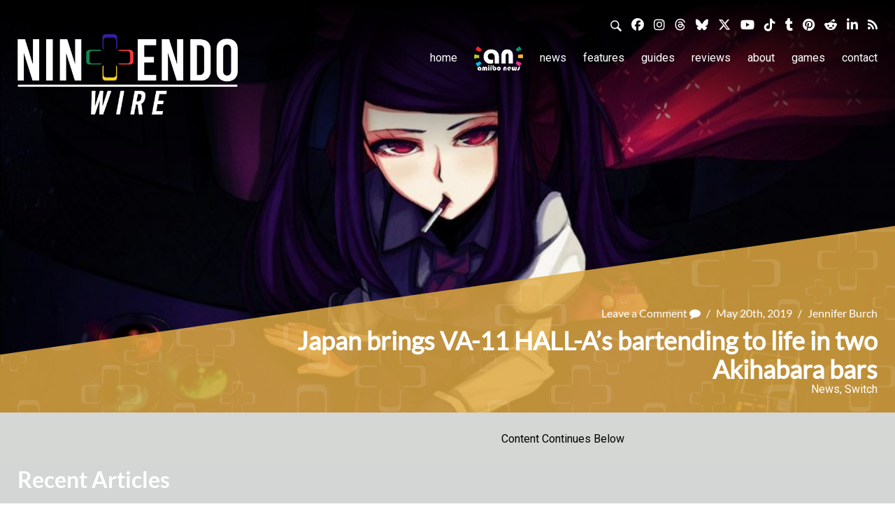

--- FILE ---
content_type: application/javascript
request_url: https://kumo.network-n.com/dist/1.62.0/primis.js
body_size: 4011
content:
!function(t){var r={};function i(e){if(r[e])return r[e].exports;var n=r[e]={i:e,l:!1,exports:{}};return t[e].call(n.exports,n,n.exports,i),n.l=!0,n.exports}i.m=t,i.c=r,i.d=function(e,n,t){i.o(e,n)||Object.defineProperty(e,n,{enumerable:!0,get:t})},i.r=function(e){"undefined"!=typeof Symbol&&Symbol.toStringTag&&Object.defineProperty(e,Symbol.toStringTag,{value:"Module"}),Object.defineProperty(e,"__esModule",{value:!0})},i.t=function(n,e){if(1&e&&(n=i(n)),8&e)return n;if(4&e&&"object"==typeof n&&n&&n.__esModule)return n;var t=Object.create(null);if(i.r(t),Object.defineProperty(t,"default",{enumerable:!0,value:n}),2&e&&"string"!=typeof n)for(var r in n)i.d(t,r,function(e){return n[e]}.bind(null,r));return t},i.n=function(e){var n=e&&e.__esModule?function(){return e.default}:function(){return e};return i.d(n,"a",n),n},i.o=function(e,n){return Object.prototype.hasOwnProperty.call(e,n)},i.p="",i(i.s=59)}({0:function(e,n,t){"use strict";t.d(n,"d",function(){return r}),t.d(n,"c",function(){return i}),t.d(n,"a",function(){return o}),t.d(n,"b",function(){return a}),t.d(n,"t",function(){return u}),t.d(n,"m",function(){return d}),t.d(n,"o",function(){return s}),t.d(n,"l",function(){return c}),t.d(n,"k",function(){return l}),t.d(n,"n",function(){return f}),t.d(n,"i",function(){return p}),t.d(n,"p",function(){return m}),t.d(n,"j",function(){return v}),t.d(n,"f",function(){return y}),t.d(n,"g",function(){return g}),t.d(n,"h",function(){return b}),t.d(n,"q",function(){return h}),t.d(n,"r",function(){return w}),t.d(n,"s",function(){return P}),t.d(n,"e",function(){return O});var r=nnads.config,i=nnads.cmd,o=nnads.fn.CMPTool,a=nnads.fn.DOMReady,u=(nnads.fn.checkForMoat,nnads.fn.checkPermutive,nnads.fn.loadScript),d=(nnads.fn.loadJSON,nnads.fn.getBrowserWidth),s=nnads.fn.getHeight,c=nnads.fn.elementInViewport,l=nnads.fn.element50InViewport,f=(nnads.fn.percentageElementInView,nnads.fn.getCookie),p=(nnads.fn.setCookie,nnads.fn.delCookie),m=nnads.fn.getStore,v=(nnads.fn.setStore,nnads.fn.delStore),y=nnads.debug.debugAll,g=nnads.debug.debugging,b=nnads.debug.debuggingTest,h=nnads.debug.getflag,w=nnads.debug.info,P=nnads.debug.kdebug,O=nnads.debug.log},18:function(e,n,t){"use strict";var r=t(7),t=t.n(r)()(function(e){return e[1]});t.push([e.i,"[id^=primis_playerSekindoSPlayer]{margin-bottom:var(--cmpHeight)!important}",""]),n.a=t},59:function(e,n,t){e.exports=t(83)},6:function(e,n,i){"use strict";var t,r,u=function(){return t=void 0===t?Boolean(window&&document&&document.all&&!window.atob):t},o=(r={},function(e){if(void 0===r[e]){var n=document.querySelector(e);if(window.HTMLIFrameElement&&n instanceof window.HTMLIFrameElement)try{n=n.contentDocument.head}catch(e){n=null}r[e]=n}return r[e]}),s=[];function c(e){for(var n=-1,t=0;t<s.length;t++)if(s[t].identifier===e){n=t;break}return n}function d(e,n){for(var t={},r=[],i=0;i<e.length;i++){var o=e[i],a=n.base?o[0]+n.base:o[0],u=t[a]||0,d="".concat(a," ").concat(u),a=(t[a]=u+1,c(d)),u={css:o[1],media:o[2],sourceMap:o[3]};-1!==a?(s[a].references++,s[a].updater(u)):s.push({identifier:d,updater:function(n,e){var t,r,i;{var o;i=e.singleton?(o=v++,t=m=m||l(e),r=p.bind(null,t,o,!1),p.bind(null,t,o,!0)):(t=l(e),r=function(e,n,t){var r=t.css,i=t.media,t=t.sourceMap;i?e.setAttribute("media",i):e.removeAttribute("media");t&&"undefined"!=typeof btoa&&(r+="\n/*# sourceMappingURL=data:application/json;base64,".concat(btoa(unescape(encodeURIComponent(JSON.stringify(t))))," */"));if(e.styleSheet)e.styleSheet.cssText=r;else{for(;e.firstChild;)e.removeChild(e.firstChild);e.appendChild(document.createTextNode(r))}}.bind(null,t,e),function(){var e=t;null!==e.parentNode&&e.parentNode.removeChild(e)})}return r(n),function(e){e?e.css===n.css&&e.media===n.media&&e.sourceMap===n.sourceMap||r(n=e):i()}}(u,n),references:1}),r.push(d)}return r}function l(e){var n=document.createElement("style"),t=e.attributes||{};if(void 0!==t.nonce||(r=i.nc)&&(t.nonce=r),Object.keys(t).forEach(function(e){n.setAttribute(e,t[e])}),"function"==typeof e.insert)e.insert(n);else{var r=o(e.insert||"head");if(!r)throw new Error("Couldn't find a style target. This probably means that the value for the 'insert' parameter is invalid.");r.appendChild(n)}return n}a=[];var a,f=function(e,n){return a[e]=n,a.filter(Boolean).join("\n")};function p(e,n,t,r){var t=t?"":r.media?"@media ".concat(r.media," {").concat(r.css,"}"):r.css;e.styleSheet?e.styleSheet.cssText=f(n,t):(r=document.createTextNode(t),(t=e.childNodes)[n]&&e.removeChild(t[n]),t.length?e.insertBefore(r,t[n]):e.appendChild(r))}var m=null,v=0;e.exports=function(e,o){(o=o||{}).singleton||"boolean"==typeof o.singleton||(o.singleton=u());var a=d(e=e||[],o);return function(e){if(e=e||[],"[object Array]"===Object.prototype.toString.call(e)){for(var n=0;n<a.length;n++){var t=c(a[n]);s[t].references--}for(var e=d(e,o),r=0;r<a.length;r++){var i=c(a[r]);0===s[i].references&&(s[i].updater(),s.splice(i,1))}a=e}}}},7:function(e,n,t){"use strict";e.exports=function(t){var d=[];return d.toString=function(){return this.map(function(e){var n=t(e);return e[2]?"@media ".concat(e[2]," {").concat(n,"}"):n}).join("")},d.i=function(e,n,t){"string"==typeof e&&(e=[[null,e,""]]);var r={};if(t)for(var i=0;i<this.length;i++){var o=this[i][0];null!=o&&(r[o]=!0)}for(var a=0;a<e.length;a++){var u=[].concat(e[a]);t&&r[u[0]]||(n&&(u[2]?u[2]="".concat(n," and ").concat(u[2]):u[2]=n),d.push(u))}},d}},83:function(e,n,t){"use strict";t.r(n);var s=t(0),n=t(6),n=t.n(n),t=t(18),r={insert:"head",singleton:!1};n()(t.a,r),t.a.locals;function o(e,n){for(var t=0;t<n.length;t++){var r=n[t];r.enumerable=r.enumerable||!1,r.configurable=!0,"value"in r&&(r.writable=!0),Object.defineProperty(e,function(e){e=function(e,n){if("object"!=typeof e||!e)return e;var t=e[Symbol.toPrimitive];if(void 0===t)return("string"===n?String:Number)(e);t=t.call(e,n||"default");if("object"!=typeof t)return t;throw new TypeError("@@toPrimitive must return a primitive value.")}(e,"string");return"symbol"==typeof e?e:e+""}(r.key),r)}}function c(){for(var e=arguments.length,n=new Array(e),t=0;t<e;t++)n[t]=arguments[t];return s.s.apply(void 0,["nndebug=pmp",{title:"nn__PrimisPlayer:",style:"font-weight:bold;font-size:13px;color:brown"}].concat(n))}var d=document,l=window,f=s.d.modules.primis,p=function(){function i(e,n,t,r){if(!(this instanceof i))throw new TypeError("Cannot call a class as a function");e&&n&&(d.getElementById(e)&&(d.getElementById(e).innerHTML="",c("Cleared Player Container")),this.debug("Create Player:",{embeddingElementId:e,embeddingSiteId:n,embeddingOptions:r}),this.insertVideo(e,n,t,r))}return e=i,(n=[{key:"debug",value:function(){return c.apply(void 0,arguments)}},{key:"getCacheBuster",value:function(){return"cbuster="+Date.now()}},{key:"insertVideo",value:function(e,n,t,r){var i,o,a=this,u=(f.spaTag&&f.injectPlayerDivForSPA&&this.insertWrappingDiv(e),d.getElementById(e));u&&n?(o="",i=r.queryParams||{},o=[Object.keys(i).map(function(e){return e+"="+i[e]}).join("&"),o=i.cbuster?o:this.getCacheBuster(),n?"s="+n:""].filter(function(e){return""!==e&&null!=e}).join("&"),this.debug("Player Details:",{elementId:e,siteId:n,options:r}),window.addEventListener("primisPlayerInit",function(e){a.debug("Player Id:",null==(n=e.detail)?void 0:n.playerApiId);var n=e.detail;n&&n.addEventListener("floatStatusChange",function(e){var n;null!=(n=document.body)&&n.classList.toggle("nn-video-player-floating",e)})}),this.insertScriptTag(u,o),l.addEventListener("nn_primis_remove",function(){return a.removePlayer(e)}),l.addEventListener("primisPlayerInit",function(e){var n=e.detail;l.addEventListener("primis_player_float_disable",function(){var e;n.float("disable"),null!=(e=document.body)&&e.classList.toggle("nn-video-player-floating",!1),c("removing primis player"),c("unit type:",t),"floating"===t&&l.dispatchEvent(new Event("nn_primis_remove"))}),l.addEventListener("primis_player_float_enable",function(){var e;"inread"===t&&(n.float("enable"),c("adding primis player back"),c(t),null!=(e=document.body)&&e.classList.toggle("nn-video-player-floating",!0))})}),l.dispatchEvent(new CustomEvent("nn_primis_setup",{detail:{player:{elementId:e,siteId:n,options:r}}})),s.d.modules.primis.instances[e]=!0):this.debug("domElement or siteId is wrong",{elementId:e,domElement:u,siteId:n})}},{key:"insertScriptTag",value:function(e,n){var t=d.createElement("script");t.setAttribute("async",!0),t.setAttribute("src","https://live.primis.tech/live/liveView.php?"+n),e.appendChild(t),this.debug("Script Loaded: %c"+t.src,"font-weight: bold")}},{key:"insertWrappingDiv",value:function(e){var n=d.createElement("div"),t=(n.id=e+"_wrapper",d.createElement("div"));t.id=e,n.appendChild(t),d.body.appendChild(n),this.debug("Player DIV injected",e)}},{key:"removePlayer",value:function(e){d.getElementById(e)&&(d.getElementById(e).remove(),delete s.d.modules.primis.instances[e],this.debug("Removing Primis Player:",e))}}])&&o(e.prototype,n),t&&o(e,t),Object.defineProperty(e,"prototype",{writable:!1}),e;var e,n,t}();l.primisTriggerSPATag=function(){l.top.sekindoFlowingPlayerOn=!1,c("sekindoFlowingPlayer set to:",l.top.sekindoFlowingPlayerOn)};function a(n,e){var t,r=Object.keys(n);return Object.getOwnPropertySymbols&&(t=Object.getOwnPropertySymbols(n),e&&(t=t.filter(function(e){return Object.getOwnPropertyDescriptor(n,e).enumerable})),r.push.apply(r,t)),r}function m(r){for(var e=1;e<arguments.length;e++){var i=null!=arguments[e]?arguments[e]:{};e%2?a(Object(i),!0).forEach(function(e){var n,t;n=r,t=i[e=e],(e=function(e){e=function(e,n){if("object"!=typeof e||!e)return e;var t=e[Symbol.toPrimitive];if(void 0===t)return("string"===n?String:Number)(e);t=t.call(e,n||"default");if("object"!=typeof t)return t;throw new TypeError("@@toPrimitive must return a primitive value.")}(e,"string");return"symbol"==typeof e?e:e+""}(e))in n?Object.defineProperty(n,e,{value:t,enumerable:!0,configurable:!0,writable:!0}):n[e]=t}):Object.getOwnPropertyDescriptors?Object.defineProperties(r,Object.getOwnPropertyDescriptors(i)):a(Object(i)).forEach(function(e){Object.defineProperty(r,e,Object.getOwnPropertyDescriptor(i,e))})}return r}var i=window;s.c.push("primis",function(){var a,e,u,d;!0!==i.AdSlots.nsfw&&((a=s.d.modules.primis||{}).instances||(a.instances={}),e=a.units||[],u={playerApiId:"netw0rkN",cbuster:Date.now(),subId:"[SUBID_ENCODED]",pubUrl:encodeURIComponent(document.location.href)},d=s.d.supplychain.id||"",e.forEach(function(e){var n,t,r,i,o,e=function(e,n,t){t=m({schain:"1.0,1!network-n.com,"+t+",1"},e);return{divId:n.divId||"",siteId:n.siteId||"",type:n.type||"",queryParam:t}}(u,e,d);e.divId&&e.siteId&&(e.type||(e.type="inread"),"floating"===e.type&&null!=(n=a.instances)&&n[e.divId]&&!0===a.spaTag&&!0===a.injectPlayerDivForSPA?c('DO NOT reload floating player on "SPA" sites',e.divId):(e&&(t=e.divId,r=e.siteId,i=e.type,o={queryParams:m({},e.queryParam)},Object(s.b)(function(){var e=new s.a;e.debug=c,e.ready(function(){new p(t,r,i,o)})})),c("Primis Player (Type):",e.type)))}))})}});

--- FILE ---
content_type: application/javascript
request_url: https://kumo.network-n.com/dist/1.62.0/anonymised.js
body_size: 6651
content:
!function(n){var r={};function o(e){if(r[e])return r[e].exports;var t=r[e]={i:e,l:!1,exports:{}};return n[e].call(t.exports,t,t.exports,o),t.l=!0,t.exports}o.m=n,o.c=r,o.d=function(e,t,n){o.o(e,t)||Object.defineProperty(e,t,{enumerable:!0,get:n})},o.r=function(e){"undefined"!=typeof Symbol&&Symbol.toStringTag&&Object.defineProperty(e,Symbol.toStringTag,{value:"Module"}),Object.defineProperty(e,"__esModule",{value:!0})},o.t=function(t,e){if(1&e&&(t=o(t)),8&e)return t;if(4&e&&"object"==typeof t&&t&&t.__esModule)return t;var n=Object.create(null);if(o.r(n),Object.defineProperty(n,"default",{enumerable:!0,value:t}),2&e&&"string"!=typeof t)for(var r in t)o.d(n,r,function(e){return t[e]}.bind(null,r));return n},o.n=function(e){var t=e&&e.__esModule?function(){return e.default}:function(){return e};return o.d(t,"a",t),t},o.o=function(e,t){return Object.prototype.hasOwnProperty.call(e,t)},o.p="",o(o.s=28)}({0:function(e,t,n){"use strict";n.d(t,"d",function(){return r}),n.d(t,"c",function(){return o}),n.d(t,"a",function(){return i}),n.d(t,"b",function(){return a}),n.d(t,"t",function(){return u}),n.d(t,"m",function(){return c}),n.d(t,"o",function(){return l}),n.d(t,"l",function(){return s}),n.d(t,"k",function(){return d}),n.d(t,"n",function(){return f}),n.d(t,"i",function(){return g}),n.d(t,"p",function(){return p}),n.d(t,"j",function(){return b}),n.d(t,"f",function(){return h}),n.d(t,"g",function(){return y}),n.d(t,"h",function(){return m}),n.d(t,"q",function(){return v}),n.d(t,"r",function(){return w}),n.d(t,"s",function(){return O}),n.d(t,"e",function(){return S});var r=nnads.config,o=nnads.cmd,i=nnads.fn.CMPTool,a=nnads.fn.DOMReady,u=(nnads.fn.checkForMoat,nnads.fn.checkPermutive,nnads.fn.loadScript),c=(nnads.fn.loadJSON,nnads.fn.getBrowserWidth),l=nnads.fn.getHeight,s=nnads.fn.elementInViewport,d=nnads.fn.element50InViewport,f=(nnads.fn.percentageElementInView,nnads.fn.getCookie),g=(nnads.fn.setCookie,nnads.fn.delCookie),p=nnads.fn.getStore,b=(nnads.fn.setStore,nnads.fn.delStore),h=nnads.debug.debugAll,y=nnads.debug.debugging,m=nnads.debug.debuggingTest,v=nnads.debug.getflag,w=nnads.debug.info,O=nnads.debug.kdebug,S=nnads.debug.log},1:function(e,t,n){"use strict";n.d(t,"e",function(){return u}),n.d(t,"c",function(){return l}),n.d(t,"b",function(){return s}),n.d(t,"d",function(){return d}),n.d(t,"a",function(){return f}),n.d(t,"f",function(){return g}),n.d(t,"g",function(){return p});var r=n(3),o=n(4),u=function(e){var t=1<arguments.length&&void 0!==arguments[1]&&arguments[1],n=-1<window.location.search.indexOf(e);return t?new URLSearchParams(window.location.search).get(e):n};function i(){Object(r.c)("nndebug","1",{"max-age":3600}),Object(o.c)("nndebug","1")}function a(){Object(r.c)("nndebug","",{"max-age":0}),Object(o.a)("nndebug")}window.nndebug=function(e){e||void 0===e?(i(),console.log("%cNN (Debug) ENABLED","font-weight:bold;color:yellow;font-size:18px")):(a(),console.log("%cNN (Debug) DISABLED","font-weight:bold;color:yellow;font-size:18px"))},u("nndebug=1")&&i(),u("nndebug=0")&&a();t="1"===Object(r.b)("nndebug")||"1"===Object(o.b)("nndebug");function c(){for(var e,t=0<arguments.length&&void 0!==arguments[0]?arguments[0]:{},n=void 0===t.title?"":t.title,r=void 0===t.style?"font-weight:bold;font-size:13px;color:green":t.style,t=void 0===t.dlevel?"log":t.dlevel,o=arguments.length,i=new Array(1<o?o-1:0),a=1;a<o;a++)i[a-1]=arguments[a];var u="string"==typeof i[0]?" "+i.shift():"";(e=console)[t].apply(e,["%c"+n+"%c"+u,r,""].concat(i))}var l=u("nndebug"),s=l&&!u("nndebug="),d=(s=s||t,u("nntest"));function f(){for(var e=arguments.length,t=new Array(e),n=0;n<e;n++)t[n]=arguments[n];s&&c.apply(void 0,[{title:"nn__DEBUG:"}].concat(t))}function g(e){for(var t=arguments.length,n=new Array(1<t?t-1:0),r=1;r<t;r++)n[r-1]=arguments[r];c.apply(void 0,[{title:e,dlevel:"info",style:"font-weight:bold;color:blue"}].concat(n))}function p(e){for(var t=1<arguments.length&&void 0!==arguments[1]?arguments[1]:{},n=void 0===t.title?"":t.title,t=void 0===t.style?"font-weight:bold;font-size:13px;color:green":t.style,r=u(e),o=arguments.length,i=new Array(2<o?o-2:0),a=2;a<o;a++)i[a-2]=arguments[a];(r||s)&&c.apply(void 0,[{title:n||e.toUpperCase(),style:t}].concat(i))}f("Version:","1.62.0")},2:function(e,t,n){"use strict";n.d(t,"o",function(){return r}),n.d(t,"j",function(){return i.b}),n.d(t,"p",function(){return i.c}),n.d(t,"d",function(){return i.a}),n.d(t,"a",function(){return l}),n.d(t,"l",function(){return s.b}),n.d(t,"q",function(){return s.c}),n.d(t,"e",function(){return s.a}),n.d(t,"c",function(){return g}),n.d(t,"k",function(){return w}),n.d(t,"n",function(){return O}),n.d(t,"m",function(){return S}),n.d(t,"b",function(){return j}),n.d(t,"f",function(){return P}),n.d(t,"i",function(){return k}),n.d(t,"h",function(){return C}),n.d(t,"g",function(){return A});var a=n(1);function o(e,t){for(var n=0;n<t.length;n++){var r=t[n];r.enumerable=r.enumerable||!1,r.configurable=!0,"value"in r&&(r.writable=!0),Object.defineProperty(e,function(e){e=function(e,t){if("object"!=typeof e||!e)return e;var n=e[Symbol.toPrimitive];if(void 0===n)return("string"===t?String:Number)(e);n=n.call(e,t||"default");if("object"!=typeof n)return n;throw new TypeError("@@toPrimitive must return a primitive value.")}(e,"string");return"symbol"==typeof e?e:e+""}(r.key),r)}}var r=new(function(){function e(){if(!(this instanceof e))throw new TypeError("Cannot call a class as a function")}return t=e,(n=[{key:"sideBisectsViewport",value:function(e,t,n,r,o,i,a,u,c,l){var s;return r=r,o=o,i=i,a=a,l=l,s=["top","left"].includes(e=e)&&i<0&&(l?u:c)<a,e=["right","bottom"].includes(e)&&a<0&&(l?u:c)<i,a={},s||e?(s={},0<=r&&r<=(l?c:u)||0<=o&&o<=(l?c:u)?(s.amt="some",s.result=!0):r<0&&(l?c:u)<o?(s.amt="all",s.result=!0):s.result=!1,s):(r<=0&&(l?c:u)<=o&&0<=i&&i<=(l?u:c)?(a.amt="some",a.result=!0):a.result=!1,a)}},{key:"calculateLengthInViewport",value:function(e,t,n,r,o,i,a,u,c,l){var s=l?c:u;if(t||n)return(n?o:0<o?s:0)-(t||0<r?r:0);var t=this.sideBisectsViewport(e,t,n,r,o,i,a,u,c,l);if(t.result){if("all"===t.amt)return s;if("some"===t.amt){n=r,i=o,a=u,l=c,s={adjusted:!1,length:0},["left","right"].includes(t=e)?(s.adjusted=!0,s.length=n<0?i:l-n):["top","bottom"].includes(t)&&(s.adjusted=!0,s.length=n<0?a<(l=n+i)?a:l:a-n);r=s;if(r.adjusted)return r.length}}return 0}},{key:"vertexInViewport",value:function(e,t,n,r,o){return 0<=e&&e<=(o?r:n)&&0<=t&&t<=(o?n:r)}},{key:"sideInViewport",value:function(e,t,n,r,o,i,a){var u=!(7<arguments.length&&void 0!==arguments[7])||arguments[7],c=this.vertexInViewport(t,r,i,a,u),l=this.vertexInViewport(n,r,i,a,u);return{lowerPointView:c,higherPointInView:l,lengthOfSideInView:this.calculateLengthInViewport(e,c,l,t,n,r,o,i,a,u)}}},{key:"calculateAreaInView",value:function(e,t,n,r){function o(e,t){return e||t||0}return o(r,t)*o(e,n)}},{key:"calculatePercentageInView",value:function(e,t,n){e=e/(t*n)*100;return isNaN(e)?0:e}},{key:"elementInViewport",value:function(e){var e=e.getBoundingClientRect(),t=window.innerWidth,n=window.innerHeight,r=e.top,o=e.top+e.height,i=e.left,a=e.left+e.width,u=this.sideInViewport("top",i,a,r,o,t,n,!1),c=this.sideInViewport("right",r,o,a,i,t,n,!0),l=this.sideInViewport("bottom",i,a,o,r,t,n,!1),r=this.sideInViewport("left",r,o,i,a,t,n,!0),o=this.calculateAreaInView(u.lengthOfSideInView,c.lengthOfSideInView,l.lengthOfSideInView,r.lengthOfSideInView);return this.calculatePercentageInView(o,e.width,e.height)}}])&&o(t.prototype,n),r&&o(t,r),Object.defineProperty(t,"prototype",{writable:!1}),t;var t,n,r}()),i=n(3);function u(e,t){for(var n=0;n<t.length;n++){var r=t[n];r.enumerable=r.enumerable||!1,r.configurable=!0,"value"in r&&(r.writable=!0),Object.defineProperty(e,function(e){e=function(e,t){if("object"!=typeof e||!e)return e;var n=e[Symbol.toPrimitive];if(void 0===n)return("string"===t?String:Number)(e);n=n.call(e,t||"default");if("object"!=typeof n)return n;throw new TypeError("@@toPrimitive must return a primitive value.")}(e,"string");return"symbol"==typeof e?e:e+""}(r.key),r)}}var c=window,l=function(){function e(){if(!(this instanceof e))throw new TypeError("Cannot call a class as a function");this.debug=a.a,this.loaded=!1,this.closed=!1,this.mobileWidth=480,this.timeout=null,this.fallbackCalled=!1,this.fallbackTimeout=k()<900?2e4:1e4,this.callback=function(){return!1},this.activeConsent=null}return t=e,(n=[{key:"getVersion",value:function(){var e="function"==typeof c.top.__cmp,t="function"==typeof c.top.__tcfapi,n="function"==typeof c.top.__gpp;return e&&!t?"cmp":t?"tcfapi":n&&"gpp"}},{key:"getConsentString",value:function(){var n=null;return c.top.__tcfapi&&c.top.__tcfapi("getTCData",2,function(e,t){n=e}),(n=null===n&&this.activeConsent?this.activeConsent:n)&&n.tcString?n.tcString:null}},{key:"getConsent",value:function(e){var t;if(!this.getVersion())throw"CMPTool: No valid CMP";if(!e)throw"CMPTool: No vendor ID set";var n,r=null,o=null;switch(this.getVersion()){case"cmp":(r=c.__cmp("getCMPData"))&&r.vendorConsents&&(o=r.vendorConsents);break;case"tcfapi":c.top.__tcfapi("getTCData",2,function(e,t){r=e}),(r=null===r&&this.activeConsent?this.activeConsent:r)&&null!=(t=r)&&t.vendor&&null!=(t=r.vendor)&&t.consents&&(o=r.vendor.consents)}var i=!1;return(o=!r&&c.__cmp&&(r=c.__cmp("getCMPData"))&&null!=(n=r)&&n.vendorConsents?r.vendorConsents:o)&&e in o?i=o[e]:r&&"googleVendorConsents"in r&&e in r.googleVendorConsents?i=r.googleVendorConsents[e]:r&&"customVendorConsents"in r&&e in r.customVendorConsents&&(i=r.customVendorConsents[e]),"object"==typeof r&&null!==r&&r&&"gdprApplies"in r&&r.gdprApplies?i:null}},{key:"fallback",value:function(){var e=this;this.loaded||(0<arguments.length&&void 0!==arguments[0]&&arguments[0]?(this.debug("CMP // %cFallback timeout reached! Executing callback!","font-weight:bold"),this.callback(),this.fallbackCalled=!0,this.callback=function(){return!1}):(this.debug("CMP // %cSetting fallback timeout...(%sms)","font-weight:bold",this.fallbackTimeout),this.timeout=setTimeout(function(){e.fallback(!0)},this.fallbackTimeout)))}},{key:"removeListener",value:function(t){var n=this;c.top.__tcfapi("removeEventListener",2,function(e){e&&n.debug("CMP listener removed. Id:",t)},t)}},{key:"ping",value:function(){c.top.__tcfapi&&c.top.__tcfapi("addEventListener",2,function(e,t){return console.log(t,e)}),c.top.__gpp&&c.top.__gpp("ping",console.log)}},{key:"ready",value:function(n){var r=this;if(this.callback=n,this.fallbackCalled=!1,!c.top.__tcfapi)return this.debug("CMP // %cNOT FOUND. Executing callback!","font-weight:bold"),n();this.fallback(),c.top.__tcfapi("addEventListener",2,function(e,t){if(r.debug("CMP call",t,e),r.fallbackCalled)return r.debug("CMP fallback has already occurred. Removing listener."),r.removeListener(e.listenerId);if(t){if("loaded"===e.cmpStatus&&!1===e.gdprApplies)return clearTimeout(r.timeout),r.debug("CMP call 2"),r.removeListener(e.listenerId),n();switch(e.eventStatus){case"useractioncomplete":case"tcloaded":clearTimeout(r.timeout),r.activeConsent=e,r.debug("CMP call 1"),n(),r.removeListener(e.listenerId);break;case"cmpuishown":clearTimeout(r.timeout)}}})}}])&&u(t.prototype,n),r&&u(t,r),Object.defineProperty(t,"prototype",{writable:!1}),t;var t,n,r}(),s=n(4),d=n(5);function f(e,t){for(var n=0;n<t.length;n++){var r=t[n];r.enumerable=r.enumerable||!1,r.configurable=!0,"value"in r&&(r.writable=!0),Object.defineProperty(e,function(e){e=function(e,t){if("object"!=typeof e||!e)return e;var n=e[Symbol.toPrimitive];if(void 0===n)return("string"===t?String:Number)(e);n=n.call(e,t||"default");if("object"!=typeof n)return n;throw new TypeError("@@toPrimitive must return a primitive value.")}(e,"string");return"symbol"==typeof e?e:e+""}(r.key),r)}}var g=function(){function t(){if(!(this instanceof t))throw new TypeError("Cannot call a class as a function");var e=document.documentElement.classList;this.state=e.contains("ads-disabled")||e.contains("noads")||!1,this.modulesPath="",this.configQueue={},this.restartFunctionNameList=["refreshAdSlots","refreshAds","reloadAllAds","reloadAdSlots","refreshBids"]}return e=t,(n=[{key:"noAdsState",get:function(){return this.state},set:function(e){this.state=e}},{key:"setValues",value:function(){var e=0<arguments.length&&void 0!==arguments[0]?arguments[0]:{};e.configQueue&&(this.configQueue=e.configQueue),e.modulesPath&&(this.modulesPath=e.modulesPath)}},{key:"attemptAdsDisplay",value:function(e,t){!0===window.AdSlots.disableAds?nnads.debug.app("NO-ADS flag is set, No new ads will be served this round."):(this.noAdsState=!1,Object(d.c)(e,t,function(){Object(d.a)()}))}},{key:"setUpRestartFunctions",value:function(){var t=this;this.restartFunctionNameList.forEach(function(e){window[e]||(window[e]=function(){t.attemptAdsDisplay(t.modulesPath,t.configQueue)})})}},{key:"updateBasedOnState",value:function(){this.noAdsState?(window.AdSlots.disableAds=!0,this.setUpRestartFunctions()):window.AdSlots.disableAds=!1}}])&&f(e.prototype,n),r&&f(e,r),Object.defineProperty(e,"prototype",{writable:!1}),e;var e,n,r}();function p(e){return function(e){if(Array.isArray(e))return b(e)}(e)||function(e){if("undefined"!=typeof Symbol&&null!=e[Symbol.iterator]||null!=e["@@iterator"])return Array.from(e)}(e)||function(e,t){if(e){if("string"==typeof e)return b(e,t);var n={}.toString.call(e).slice(8,-1);return"Map"===(n="Object"===n&&e.constructor?e.constructor.name:n)||"Set"===n?Array.from(e):"Arguments"===n||/^(?:Ui|I)nt(?:8|16|32)(?:Clamped)?Array$/.test(n)?b(e,t):void 0}}(e)||function(){throw new TypeError("Invalid attempt to spread non-iterable instance.\nIn order to be iterable, non-array objects must have a [Symbol.iterator]() method.")}()}function b(e,t){(null==t||t>e.length)&&(t=e.length);for(var n=0,r=Array(t);n<t;n++)r[n]=e[n];return r}function h(t,e){var n,r=Object.keys(t);return Object.getOwnPropertySymbols&&(n=Object.getOwnPropertySymbols(t),e&&(n=n.filter(function(e){return Object.getOwnPropertyDescriptor(t,e).enumerable})),r.push.apply(r,n)),r}function y(r){for(var e=1;e<arguments.length;e++){var o=null!=arguments[e]?arguments[e]:{};e%2?h(Object(o),!0).forEach(function(e){var t,n;t=r,n=o[e=e],(e=function(e){e=function(e,t){if("object"!=typeof e||!e)return e;var n=e[Symbol.toPrimitive];if(void 0===n)return("string"===t?String:Number)(e);n=n.call(e,t||"default");if("object"!=typeof n)return n;throw new TypeError("@@toPrimitive must return a primitive value.")}(e,"string");return"symbol"==typeof e?e:e+""}(e))in t?Object.defineProperty(t,e,{value:n,enumerable:!0,configurable:!0,writable:!0}):t[e]=n}):Object.getOwnPropertyDescriptors?Object.defineProperties(r,Object.getOwnPropertyDescriptors(o)):h(Object(o)).forEach(function(e){Object.defineProperty(r,e,Object.getOwnPropertyDescriptor(o,e))})}return r}var m=window,v=document;v.getElementById.bind(v),[].concat(["AT","BE","BG","CY","CZ","DE","DK","EE","EL","ES","FI","FR","GB","HR","HU","IE","IS","IT","LI","LT","LU","LV","MT","NL","NO","PL","PT","RO","SE","SI","SK"],["US","CH"]);function w(){return Math.max(v.body.scrollHeight,v.documentElement.scrollHeight,v.body.offsetHeight,v.documentElement.offsetHeight,v.documentElement.clientHeight)}function O(e){var t,n,r=1<arguments.length&&void 0!==arguments[1]?arguments[1]:{},r=y(y({},{async:!0,defer:!1,callback:null,injectOnce:!0,debug:null,id:null,attributes:{}}),r),o=v.createElement("script");return o.src=e,o.async=!!r.async,o.defer=!!r.defer,t="nn-"+function(e){var t,n=0;if(0===e.length)return n;for(t=0;t<e.length;t++)n=(n<<5)-n+e.charCodeAt(t),n|=0;return Math.abs(n).toString(16)}(e),o.setAttribute("nnid",t),null!==r.id&&(o.id=r.id),""!==r.attributes&&Object.keys(r.attributes).forEach(function(e){o.setAttribute(e,r.attributes[e])}),null==r.debug&&(r.debug=a.a),!1!==r.injectOnce&&v.querySelector('[nnid="'+t+'"]')?r.debug("%c(WARN) Script Already Present: %c%s","color:red","font-weight:bold",e,t):(o.onload=function(){return r.debug("Script Loaded: %c%s","font-weight:bold",e,t)},"function"==typeof r.callback&&(o.onload=r.callback.call(this,e,t)),(n=v.getElementsByTagName("script")[0]).parentNode.insertBefore(o,n)),t}function S(e,t){var n,r,o=2<arguments.length&&void 0!==arguments[2]?arguments[2]:null;if(m.fetch&&"function"==typeof AbortController)return n=new AbortController,o&&(r=setTimeout(function(){n.abort()},o)),fetch(e,{signal:n.signal}).then(function(e){if(clearTimeout(r),!e.ok)return Promise.reject(e);var t=p(e.headers);return t.forEach(function(e){!function(){for(var e=arguments.length,t=new Array(e),n=0;n<e;n++)t[n]=arguments[n];a.g.apply(void 0,["nndebug=headers",{title:"nn__HEADER:",style:"font-weight:bold;font-size:13px;color:yellow;"}].concat(t))}(e.join(" = ")),"cdn-requestcountrycode"===e[0]&&(m.nnads.countryCode=e[1])}),e.json()}).then(function(e){t(e)}).catch(function(e){t(e),console.error("nnAds:"+e)});var i=new XMLHttpRequest;i.overrideMimeType("application/json"),i.open("GET",e,!0),o&&(i.timeout=o),i.onerror=function(){t(new Error("Error occurred while fetching data"))},i.onreadystatechange=function(){4===i.readyState&&(200<=i.status&&i.status<300?t(JSON.parse(i.responseText)):(console.log("error",i),t(new Error("State Ready: Error occurred while fetching data"))))},i.send(null)}function j(e){"loading"!==v.readyState?e():v.addEventListener("DOMContentLoaded",function(){e()})}function P(){var e=0<arguments.length&&void 0!==arguments[0]?arguments[0]:"",t=v.createElement("img");t.width=1,t.height=1,t.style.display="none",t.src=nnads.script.domain+"/images/blank.png",t.src+=e?"?nnbranch=".concat(e):"?expire",j(function(){v.body.appendChild(t)})}function k(){return Math.max(m.innerWidth||v.documentElement.clientWidth||v.body.clientWidth)}function C(e){var t=!1;if(!e)return!1;"none"===e.style.display&&(e.style.visibility="hidden",e.style.display="block",t=!0);var n=e.getBoundingClientRect();return t&&(e.style.removeProperty("visibility"),e.style.display="none"),n.top<window.innerHeight&&n.left<window.innerWidth&&0<n.top+n.height&&0<n.left+n.width}function A(e){var t=1<arguments.length&&void 0!==arguments[1]?arguments[1]:50;return 100===t?C(e):t<=r.elementInViewport(e)}},28:function(e,t,n){e.exports=n(29)},29:function(e,t,n){"use strict";n.r(t);function r(){for(var e=arguments.length,t=new Array(e),n=0;n<e;n++)t[n]=arguments[n];return o.s.apply(void 0,["nndebug=anonymised",{title:"nn__ANONYMISED:",style:"font-weight:bold;font-size:13px;color:darkorange;"}].concat(t))}var o=n(0),i=n(2);window.googletag=window.googletag||{cmd:[]},o.c.push("anonymised",function(){Object(i.n)("https://static.anonymised.io/light/loader.js",{id:"idward-plugin-js",attributes:{idw_client_id:"NTU=",idw_hide_button:!0},debug:r}),googletag.cmd.push(function(){try{googletag.pubads().setTargeting("anonymised",localStorage.getItem("cohort_ids")?JSON.parse(localStorage.getItem("cohort_ids")):[])}catch(e){console.log(e)}}),r("Google Tag for Anonymised enabled")})},3:function(e,t,n){"use strict";function i(t,e){var n,r=Object.keys(t);return Object.getOwnPropertySymbols&&(n=Object.getOwnPropertySymbols(t),e&&(n=n.filter(function(e){return Object.getOwnPropertyDescriptor(t,e).enumerable})),r.push.apply(r,n)),r}function o(r){for(var e=1;e<arguments.length;e++){var o=null!=arguments[e]?arguments[e]:{};e%2?i(Object(o),!0).forEach(function(e){var t,n;t=r,n=o[e=e],(e=function(e){e=function(e,t){if("object"!=typeof e||!e)return e;var n=e[Symbol.toPrimitive];if(void 0===n)return("string"===t?String:Number)(e);n=n.call(e,t||"default");if("object"!=typeof n)return n;throw new TypeError("@@toPrimitive must return a primitive value.")}(e,"string");return"symbol"==typeof e?e:e+""}(e))in t?Object.defineProperty(t,e,{value:n,enumerable:!0,configurable:!0,writable:!0}):t[e]=n}):Object.getOwnPropertyDescriptors?Object.defineProperties(r,Object.getOwnPropertyDescriptors(o)):i(Object(o)).forEach(function(e){Object.defineProperty(r,e,Object.getOwnPropertyDescriptor(o,e))})}return r}n.d(t,"b",function(){return r}),n.d(t,"c",function(){return u}),n.d(t,"a",function(){return c});var a=document;function r(e){e=a.cookie.match("(^|[^;]+)\\s*"+e+"\\s*=\\s*([^;]+)");return e?e.pop():null}function u(e,t){var n=2<arguments.length&&void 0!==arguments[2]?arguments[2]:{},r=(r=(r=(r="")+(e+"="+t)+(";path="+(n=o(o({},{path:"/","max-age":60,samesite:"Lax",secure:!0}),n)).path))+(";max-age="+n["max-age"]))+(";samesite="+n.samesite);n.secure&&(r+=";secure"),a.cookie=r}function c(e){u(e,null,{"max-age":-1})}},4:function(e,t,n){"use strict";n.d(t,"b",function(){return i}),n.d(t,"c",function(){return a}),n.d(t,"a",function(){return u});var r=n(1),o=window.localStorage;function i(e){if(o)return o.getItem(e);Object(r.a)("Retrieve from localStorage not allowed.")}function a(e,t){o&&(o.setItem(e,t),Object(r.a)("Set store:",e,t))}function u(e){o&&(o.removeItem(e),Object(r.a)("Del store:",e))}},5:function(e,t,n){"use strict";function l(e){return function(e){if(Array.isArray(e))return r(e)}(e)||function(e){if("undefined"!=typeof Symbol&&null!=e[Symbol.iterator]||null!=e["@@iterator"])return Array.from(e)}(e)||function(e,t){if(e){if("string"==typeof e)return r(e,t);var n={}.toString.call(e).slice(8,-1);return"Map"===(n="Object"===n&&e.constructor?e.constructor.name:n)||"Set"===n?Array.from(e):"Arguments"===n||/^(?:Ui|I)nt(?:8|16|32)(?:Clamped)?Array$/.test(n)?r(e,t):void 0}}(e)||function(){throw new TypeError("Invalid attempt to spread non-iterable instance.\nIn order to be iterable, non-array objects must have a [Symbol.iterator]() method.")}()}function r(e,t){(null==t||t>e.length)&&(t=e.length);for(var n=0,r=Array(t);n<t;n++)r[n]=e[n];return r}function o(r,o,i){for(var a=0,u=(o=l(new Set(o)),0),c=o.length;u<c;u++)!function(){var e,t,n=o[u];nnads.debug.app("Module Requested: %c".concat(n.name.toUpperCase()," (").concat(u,")"),"font-weight:bold",""),nnads.fn.loadScript(r+n.name+".js",{async:!0,callback:function(e){e&&(nnads.debug.app("Module Loaded: %c".concat(e),"font-weight:bold",""),a++)},firstPageOnly:!0}),a===c&&(e=0,t=setInterval(function(){nnads.debug.app("Try no. (%sms)",250*e,e),(!0===nnads.cmd.checkQueuePasses()||20<e)&&(10<e&&nnads.debug.app("Fallback reached"),nnads.debug.app("Queue vs. Stack order",nnads.config.queue,nnads.cmd.stack),i(),clearInterval(t)),e++},250))}()}function i(){function e(e,t){if("function"!=typeof t)throw'CMD arg "'.concat(e,'" is not a callable method');function n(){nnads.debug.app("%cRun:","font-weight:bold",e),t()}nnads.initLoad.push(n),n.call()}nnads.cmd.runQueue(e),nnads.debug.app("%cReplace CMD push fn","font-weight:bold"),nnads.cmd.push=e}function a(){nnads.debug.app("RUNNING INIT QUEUE"),nnads.initLoad.forEach(function(e){return e.call()})}n.d(t,"c",function(){return o}),n.d(t,"a",function(){return i}),n.d(t,"b",function(){return a})}});

--- FILE ---
content_type: application/javascript
request_url: https://nintendowire.com/wp-content/themes/nintendoinq-v2.0/js/main.js
body_size: 1601
content:
// Scrolling Header Navigation for Home
jQuery(function() {
	var showFlug = false;
	var headNav = jQuery('#header-scroll');
	var headNavHeight = headNav.height()+10;
	headNav.css('top', -headNavHeight+'px');
	var showFlug = false;

	jQuery(window).scroll(function () {
		if (jQuery(this).scrollTop() > 170) {
		if (showFlug == false) {
				showFlug = true;
				headNav
				.addClass('active fixed')
				.stop().animate({'top' : '0px'}, 200);
			}
		} else {
		if (showFlug) {
			showFlug = false;
			headNav.stop().animate({'top' : -headNavHeight+'px'}, 300, function(){
				headNav.removeClass('active fixed');
				});
			}
		}
	});
});

// Back to Top
if (jQuery('#back-to-top').length) {
    var scrollTrigger = 100, // px
        backToTop = function () {
            var scrollTop = jQuery(window).scrollTop();
            if (scrollTop > scrollTrigger) {
                jQuery('#back-to-top').addClass('show');
            } else {
                jQuery('#back-to-top').removeClass('show');
            }
        };
    backToTop();
    jQuery(window).on('scroll', function () {
        backToTop();
    });
    jQuery('#back-to-top').on('click', function (e) {
        e.preventDefault();
        jQuery('html,body').animate({
            scrollTop: 0
        }, 700);
    });
}

//Smooth Scrolling Empty Anchor Tags
jQuery(function() {
  jQuery('a[href*="#"]:not([href="#"])').click(function() {
    if (location.pathname.replace(/^\//,'') == this.pathname.replace(/^\//,'') && location.hostname == this.hostname) {
      var target = jQuery(this.hash);
      target = target.length ? target : jQuery('[name=' + this.hash.slice(1) +']');
      if (target.length) {
        jQuery('html, body').animate({
          scrollTop: target.offset().top
        }, 1000);
        return false;
      }
    }
  });
});

equalheight = function(container){

var currentTallest = 0,
     currentRowStart = 0,
     rowDivs = new Array(),
     $el,
     topPosition = 0;
 jQuery(container).each(function() {

   $el = jQuery(this);
   jQuery($el).height('auto');
   topPostion = $el.position().top;

   if (currentRowStart != topPostion) {
     for (currentDiv = 0 ; currentDiv < rowDivs.length ; currentDiv++) {
       rowDivs[currentDiv].height(currentTallest);
     }
     rowDivs.length = 0; // empty the array
     currentRowStart = topPostion;
     currentTallest = $el.height();
     rowDivs.push($el);
   } else {
     rowDivs.push($el);
     currentTallest = (currentTallest < $el.height()) ? ($el.height()) : (currentTallest);
  }
   for (currentDiv = 0 ; currentDiv < rowDivs.length ; currentDiv++) {
     rowDivs[currentDiv].height(currentTallest);
   }
 });
};

jQuery('.bxslider').bxSlider({
  mode: 'fade',
  auto: true,
  pause: 9000,
  autoHover: true,
  pager: false
});

//Image tag to background image
jQuery(".bio-photo img").each(function(i, elem) {
  var img = jQuery(elem);
  var div = jQuery("<div class='cover-photo' />").css({
    background: "url(" + img.attr("src") + ") no-repeat",
    width: img.width() + "px",
    height: img.height() + "px"
  });
  img.replaceWith(div);
});

//Text Replacement
jQuery('.um-profile-nav-item a[title="Posts"] span').text('Articles');

//Auto Heights
jQuery(window).load(function() {
  equalheight('.author-height');
  equalheight('.author-height-score');
  equalheight('#post-page-container .product-list h3');
  equalheight('.product');
  equalheight('.wpb-coll-body-inner .wpb-coll-item');
  equalheight('.um-profile .uci-thumb');
  equalheight('.um-profile .uci-title a');
});
jQuery(window).resize(function(){
  equalheight('.author-height');
  equalheight('.author-height-score');
  equalheight('#post-page-container .product-list h3');
  equalheight('.product');
  equalheight('.wpb-coll-body-inner .wpb-coll-item');
  equalheight('.um-profile .uci-thumb');
  equalheight('.um-profile .uci-title a');
});

//Featured Image Custom Shape
jQuery(function() {
	var points = [[100, 0], [100, 100], [0, 80], [0, 0]];
	jQuery('#blog .featured-image').clipPath(points, {
		isPercentage: true,
		svgDefId: 'mySvg'
	});
});
jQuery(function() {
	var points = [[0, 69], [100, 0], [100, 100], [0, 100]];
	jQuery('#featured-top #custom-shape').clipPath(points, {
		isPercentage: true,
		svgDefId: 'mySvgTop'
	});
});
jQuery(function() {
	var points = [[0, 69], [100, 0], [100, 100], [0, 100]];
	jQuery('#title-area #custom-shape').clipPath(points, {
		isPercentage: true,
		svgDefId: 'mySvgGeneric'
	});
});
jQuery(function() {
	var points = [[0, 69], [100, 0], [100, 100], [0, 100]];
	jQuery('.carousel-cell #custom-shape').clipPath(points, {
		isPercentage: true,
		svgDefId: 'mySvgSlider'
	});
});
jQuery('li').each(function() {
	var points = [[0, 69], [100, 0], [100, 100], [0, 100]];
	jQuery('#secondary-slider #custom-shape').clipPath(points, {
		isPercentage: true,
		svgDefId: 'mySvgSecondary'
	});
});
jQuery(function() {
	var points = [[0, 0], [100, 69], [100, 100], [0, 100]];
	jQuery('.um-profile-meta').clipPath(points, {
		isPercentage: true,
		svgDefId: 'mySvgProfile'
	});
});

// Find all YouTube videos
function videoType($url) {
    if (strpos($url, 'youtube') > 0) {
        jQuery( "iframe" ).wrap( "<div class='videoWrapper'></div>" );
    } else if (strpos($url, 'vimeo') > 0) {
        jQuery( "iframe" ).wrap( "<div class='videoWrapper'></div>" );
    } else {
        
    }
}
var $allVideos = jQuery("iframe[src^='//player.vimeo.com'], iframe[src^='//www.youtube.com']"),

    // The element that is fluid width
    $fluidEl = jQuery("body");
// Figure out and save aspect ratio for each video
$allVideos.each(function() {
  jQuery(this)
    .data('aspectRatio', this.height / this.width)

    // and remove the hard coded width/height
    .removeAttr('height')
    .removeAttr('width');
});
// When the window is resized
jQuery(window).resize(function() {
  var newWidth = $fluidEl.width();
  // Resize all videos according to their own aspect ratio
  $allVideos.each(function() {
    var $el = $(this);
    $el
      .width(newWidth)
      .height(newWidth * $el.data('aspectRatio'));
  });
// Kick off one resize to fix all videos on page load
}).resize();



--- FILE ---
content_type: image/svg+xml
request_url: https://nintendowire.com/wp-content/themes/nintendoinq-v2.0/images/icon-search.svg
body_size: 275
content:
<?xml version="1.0" encoding="utf-8"?>
<!-- Generator: Adobe Illustrator 15.1.0, SVG Export Plug-In . SVG Version: 6.00 Build 0)  -->
<!DOCTYPE svg PUBLIC "-//W3C//DTD SVG 1.1//EN" "http://www.w3.org/Graphics/SVG/1.1/DTD/svg11.dtd">
<svg version="1.1" id="Layer_1" xmlns="http://www.w3.org/2000/svg" xmlns:xlink="http://www.w3.org/1999/xlink" x="0px" y="0px"
	 width="50px" height="50px" viewBox="0 0 50 50" enable-background="new 0 0 50 50" xml:space="preserve">
<path fill="#FFFFFF" d="M33.264,6.015c-7.512-7.513-19.737-7.513-27.249,0c-7.509,7.513-7.509,19.737,0,27.25
	c6.69,6.688,17.108,7.403,24.614,2.182c0.159,0.747,0.521,1.46,1.101,2.042l10.939,10.937c1.592,1.592,4.168,1.592,5.757,0
	c1.59-1.59,1.59-4.166,0-5.756l-10.94-10.94c-0.579-0.579-1.293-0.941-2.04-1.098C40.671,23.123,39.953,12.708,33.264,6.015z
	 M29.81,29.812c-5.608,5.606-14.733,5.606-20.341,0c-5.604-5.608-5.604-14.733,0-20.341c5.607-5.607,14.732-5.607,20.341,0
	C35.418,15.079,35.418,24.203,29.81,29.812z"/>
</svg>


--- FILE ---
content_type: application/javascript
request_url: https://nintendowire.com/wp-content/themes/nintendoinq-v2.0/js/angular-masonry.js
body_size: 839
content:
(function () {
    'use strict';
    angular.module('wu.masonry', []).controller('MasonryCtrl', [
      '$scope',
      '$element',
      '$timeout',
      function controller($scope, $element, $timeout) {
          var bricks = {};
          var schedule = [];
          var destroyed = false;
          var self = this;
          var timeout = null;
          this.preserveOrder = false;
          this.scheduleMasonryOnce = function scheduleMasonryOnce() {
              var args = arguments;
              var found = schedule.filter(function filterFn(item) {
                  return item[0] === args[0];
              }).length > 0;
              if (!found) {
                  this.scheduleMasonry.apply(null, arguments);
              }
          };
          this.scheduleMasonry = function scheduleMasonry() {
              if (timeout) {
                  $timeout.cancel(timeout);
              }
              schedule.push([].slice.call(arguments));
              timeout = $timeout(function runMasonry() {
                  if (destroyed) {
                      return;
                  }
                  schedule.forEach(function scheduleForEach(args) {
                      $element.masonry.apply($element, args);
                  });
                  schedule = [];
              }, 30);
          };
          function defaultLoaded($element) {
              $element.addClass('loaded');
          }
          this.appendBrick = function appendBrick(element, id) {
              if (destroyed) {
                  return;
              }
              function _append() {
                  if (Object.keys(bricks).length === 0) {
                      $element.masonry('resize');
                  }
                  if (bricks[id] === undefined) {
                      bricks[id] = true;
                      defaultLoaded(element);
                      $element.masonry('appended', element, true);
                  }
              }
              function _layout() {
                  self.scheduleMasonryOnce('layout');
              }
              if (self.preserveOrder) {
                  _append();
                  element.imagesLoaded(_layout);
              } else {
                  element.imagesLoaded(function imagesLoaded() {
                      _append();
                      _layout();
                  });
              }
          };
          this.removeBrick = function removeBrick(id, element) {
              if (destroyed) {
                  return;
              }
              delete bricks[id];
              $element.masonry('remove', element);
              this.scheduleMasonryOnce('layout');
          };
          this.destroy = function destroy() {
              destroyed = true;
              if ($element.data('masonry')) {
                  $element.masonry('destroy');
              }
              $scope.$emit('masonry.destroyed');
              bricks = [];
          };
          this.reload = function reload() {
              $element.masonry();
              $scope.$emit('masonry.reloaded');
          };
      }
    ]).directive('masonry', function masonryDirective() {
        return {
            restrict: 'AE',
            controller: 'MasonryCtrl',
            link: {
                pre: function preLink(scope, element, attrs, ctrl) {
                    var attrOptions = scope.$eval(attrs.masonry || attrs.masonryOptions);
                    var options = angular.extend({
                        itemSelector: attrs.itemSelector || '.masonry-brick',
                        columnWidth: parseInt(attrs.columnWidth, 10)
                    }, attrOptions || {});
                    element.masonry(options);
                    var preserveOrder = scope.$eval(attrs.preserveOrder);
                    ctrl.preserveOrder = preserveOrder !== false && attrs.preserveOrder !== undefined;
                    scope.$emit('masonry.created', element);
                    scope.$on('$destroy', ctrl.destroy);
                }
            }
        };
    }).directive('masonryBrick', function masonryBrickDirective() {
        return {
            restrict: 'AC',
            require: '^masonry',
            scope: true,
            link: {
                pre: function preLink(scope, element, attrs, ctrl) {
                    var id = scope.$id, index;
                    ctrl.appendBrick(element, id);
                    element.on('$destroy', function () {
                        ctrl.removeBrick(id, element);
                    });
                    scope.$on('masonry.reload', function () {
                        ctrl.reload();
                    });
                    scope.$watch('$index', function () {
                        if (index !== undefined && index !== scope.$index) {
                            ctrl.scheduleMasonryOnce('reloadItems');
                            ctrl.scheduleMasonryOnce('layout');
                        }
                        index = scope.$index;
                    });
                }
            }
        };
    });
}());